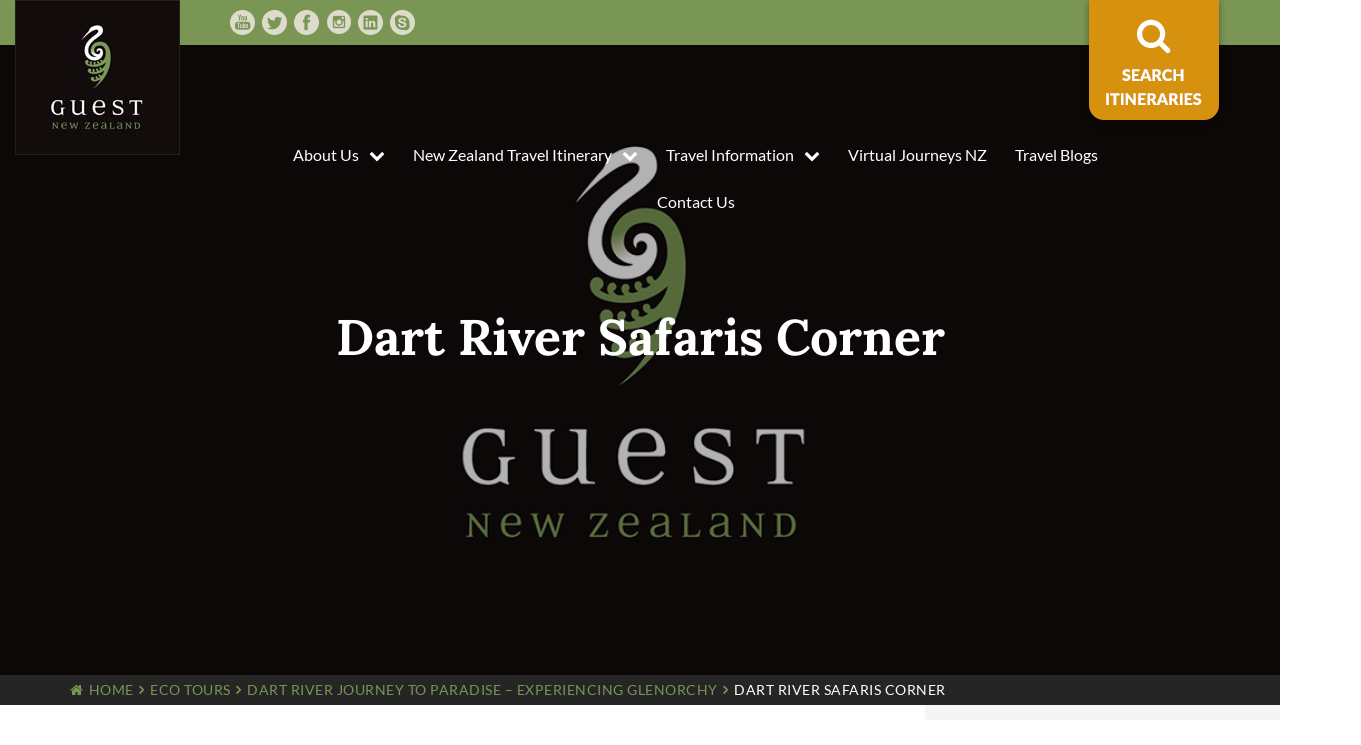

--- FILE ---
content_type: text/html; charset=UTF-8
request_url: https://guestnewzealand.com/dart-river-journey-to-paradise/dart-river-safaris-corner/
body_size: 15966
content:
<!DOCTYPE html>
<!--[if IE 7]>
<html class="ie ie7" lang="en-US">
<![endif]-->
<!--[if IE 8]>
<html class="ie ie8" lang="en-US">
<![endif]-->
<!--[if !(IE 7) | !(IE 8)  ]><!-->
<html lang="en-US">
<!--<![endif]-->

<head>
	<!-- Google tag (gtag.js) -->
<script async src="https://www.googletagmanager.com/gtag/js?id=G-51JRPT08HT"></script>
<script>
  window.dataLayer = window.dataLayer || [];
  function gtag(){dataLayer.push(arguments);}
  gtag('js', new Date());

  gtag('config', 'G-51JRPT08HT');
</script>
	
  <title>Dart River Safaris Corner - Guest New Zealand</title>

  <link rel="pingback" href="https://guestnewzealand.com/xmlrpc.php" />
  <meta charset="utf-8">
  <meta http-equiv="X-UA-Compatible" content="IE=edge">
  <meta name="viewport" content="width=device-width, initial-scale=1">
  <link rel="shortcut icon" href="https://guestnewzealand.com/wp-content/themes/guest-new-zealand/images/favicon.ico">

  <meta name='robots' content='index, follow, max-image-preview:large, max-snippet:-1, max-video-preview:-1' />

	<!-- This site is optimized with the Yoast SEO plugin v26.6 - https://yoast.com/wordpress/plugins/seo/ -->
	<link rel="canonical" href="https://guestnewzealand.com/dart-river-journey-to-paradise/dart-river-safaris-corner/" />
	<meta property="og:locale" content="en_US" />
	<meta property="og:type" content="article" />
	<meta property="og:title" content="Dart River Safaris Corner - Guest New Zealand" />
	<meta property="og:description" content="lotr filming locations on the dart river" />
	<meta property="og:url" content="https://guestnewzealand.com/dart-river-journey-to-paradise/dart-river-safaris-corner/" />
	<meta property="og:site_name" content="Guest New Zealand" />
	<meta property="article:publisher" content="https://facebook.com/GUESTNZ" />
	<meta property="article:modified_time" content="2018-01-12T07:11:52+00:00" />
	<meta property="og:image" content="https://guestnewzealand.com/dart-river-journey-to-paradise/dart-river-safaris-corner" />
	<meta property="og:image:width" content="300" />
	<meta property="og:image:height" content="300" />
	<meta property="og:image:type" content="image/jpeg" />
	<meta name="twitter:card" content="summary_large_image" />
	<meta name="twitter:site" content="@guestnz" />
	<!-- / Yoast SEO plugin. -->


<link rel='dns-prefetch' href='//platform-api.sharethis.com' />
<link rel="alternate" type="application/rss+xml" title="Guest New Zealand &raquo; Dart River Safaris Corner Comments Feed" href="https://guestnewzealand.com/dart-river-journey-to-paradise/dart-river-safaris-corner/feed/" />
<link rel="alternate" title="oEmbed (JSON)" type="application/json+oembed" href="https://guestnewzealand.com/wp-json/oembed/1.0/embed?url=https%3A%2F%2Fguestnewzealand.com%2Fdart-river-journey-to-paradise%2Fdart-river-safaris-corner%2F" />
<link rel="alternate" title="oEmbed (XML)" type="text/xml+oembed" href="https://guestnewzealand.com/wp-json/oembed/1.0/embed?url=https%3A%2F%2Fguestnewzealand.com%2Fdart-river-journey-to-paradise%2Fdart-river-safaris-corner%2F&#038;format=xml" />
<style id='wp-img-auto-sizes-contain-inline-css' type='text/css'>
img:is([sizes=auto i],[sizes^="auto," i]){contain-intrinsic-size:3000px 1500px}
/*# sourceURL=wp-img-auto-sizes-contain-inline-css */
</style>
<style id='wp-emoji-styles-inline-css' type='text/css'>

	img.wp-smiley, img.emoji {
		display: inline !important;
		border: none !important;
		box-shadow: none !important;
		height: 1em !important;
		width: 1em !important;
		margin: 0 0.07em !important;
		vertical-align: -0.1em !important;
		background: none !important;
		padding: 0 !important;
	}
/*# sourceURL=wp-emoji-styles-inline-css */
</style>
<style id='wp-block-library-inline-css' type='text/css'>
:root{--wp-block-synced-color:#7a00df;--wp-block-synced-color--rgb:122,0,223;--wp-bound-block-color:var(--wp-block-synced-color);--wp-editor-canvas-background:#ddd;--wp-admin-theme-color:#007cba;--wp-admin-theme-color--rgb:0,124,186;--wp-admin-theme-color-darker-10:#006ba1;--wp-admin-theme-color-darker-10--rgb:0,107,160.5;--wp-admin-theme-color-darker-20:#005a87;--wp-admin-theme-color-darker-20--rgb:0,90,135;--wp-admin-border-width-focus:2px}@media (min-resolution:192dpi){:root{--wp-admin-border-width-focus:1.5px}}.wp-element-button{cursor:pointer}:root .has-very-light-gray-background-color{background-color:#eee}:root .has-very-dark-gray-background-color{background-color:#313131}:root .has-very-light-gray-color{color:#eee}:root .has-very-dark-gray-color{color:#313131}:root .has-vivid-green-cyan-to-vivid-cyan-blue-gradient-background{background:linear-gradient(135deg,#00d084,#0693e3)}:root .has-purple-crush-gradient-background{background:linear-gradient(135deg,#34e2e4,#4721fb 50%,#ab1dfe)}:root .has-hazy-dawn-gradient-background{background:linear-gradient(135deg,#faaca8,#dad0ec)}:root .has-subdued-olive-gradient-background{background:linear-gradient(135deg,#fafae1,#67a671)}:root .has-atomic-cream-gradient-background{background:linear-gradient(135deg,#fdd79a,#004a59)}:root .has-nightshade-gradient-background{background:linear-gradient(135deg,#330968,#31cdcf)}:root .has-midnight-gradient-background{background:linear-gradient(135deg,#020381,#2874fc)}:root{--wp--preset--font-size--normal:16px;--wp--preset--font-size--huge:42px}.has-regular-font-size{font-size:1em}.has-larger-font-size{font-size:2.625em}.has-normal-font-size{font-size:var(--wp--preset--font-size--normal)}.has-huge-font-size{font-size:var(--wp--preset--font-size--huge)}.has-text-align-center{text-align:center}.has-text-align-left{text-align:left}.has-text-align-right{text-align:right}.has-fit-text{white-space:nowrap!important}#end-resizable-editor-section{display:none}.aligncenter{clear:both}.items-justified-left{justify-content:flex-start}.items-justified-center{justify-content:center}.items-justified-right{justify-content:flex-end}.items-justified-space-between{justify-content:space-between}.screen-reader-text{border:0;clip-path:inset(50%);height:1px;margin:-1px;overflow:hidden;padding:0;position:absolute;width:1px;word-wrap:normal!important}.screen-reader-text:focus{background-color:#ddd;clip-path:none;color:#444;display:block;font-size:1em;height:auto;left:5px;line-height:normal;padding:15px 23px 14px;text-decoration:none;top:5px;width:auto;z-index:100000}html :where(.has-border-color){border-style:solid}html :where([style*=border-top-color]){border-top-style:solid}html :where([style*=border-right-color]){border-right-style:solid}html :where([style*=border-bottom-color]){border-bottom-style:solid}html :where([style*=border-left-color]){border-left-style:solid}html :where([style*=border-width]){border-style:solid}html :where([style*=border-top-width]){border-top-style:solid}html :where([style*=border-right-width]){border-right-style:solid}html :where([style*=border-bottom-width]){border-bottom-style:solid}html :where([style*=border-left-width]){border-left-style:solid}html :where(img[class*=wp-image-]){height:auto;max-width:100%}:where(figure){margin:0 0 1em}html :where(.is-position-sticky){--wp-admin--admin-bar--position-offset:var(--wp-admin--admin-bar--height,0px)}@media screen and (max-width:600px){html :where(.is-position-sticky){--wp-admin--admin-bar--position-offset:0px}}

/*# sourceURL=wp-block-library-inline-css */
</style><style id='global-styles-inline-css' type='text/css'>
:root{--wp--preset--aspect-ratio--square: 1;--wp--preset--aspect-ratio--4-3: 4/3;--wp--preset--aspect-ratio--3-4: 3/4;--wp--preset--aspect-ratio--3-2: 3/2;--wp--preset--aspect-ratio--2-3: 2/3;--wp--preset--aspect-ratio--16-9: 16/9;--wp--preset--aspect-ratio--9-16: 9/16;--wp--preset--color--black: #000000;--wp--preset--color--cyan-bluish-gray: #abb8c3;--wp--preset--color--white: #ffffff;--wp--preset--color--pale-pink: #f78da7;--wp--preset--color--vivid-red: #cf2e2e;--wp--preset--color--luminous-vivid-orange: #ff6900;--wp--preset--color--luminous-vivid-amber: #fcb900;--wp--preset--color--light-green-cyan: #7bdcb5;--wp--preset--color--vivid-green-cyan: #00d084;--wp--preset--color--pale-cyan-blue: #8ed1fc;--wp--preset--color--vivid-cyan-blue: #0693e3;--wp--preset--color--vivid-purple: #9b51e0;--wp--preset--gradient--vivid-cyan-blue-to-vivid-purple: linear-gradient(135deg,rgb(6,147,227) 0%,rgb(155,81,224) 100%);--wp--preset--gradient--light-green-cyan-to-vivid-green-cyan: linear-gradient(135deg,rgb(122,220,180) 0%,rgb(0,208,130) 100%);--wp--preset--gradient--luminous-vivid-amber-to-luminous-vivid-orange: linear-gradient(135deg,rgb(252,185,0) 0%,rgb(255,105,0) 100%);--wp--preset--gradient--luminous-vivid-orange-to-vivid-red: linear-gradient(135deg,rgb(255,105,0) 0%,rgb(207,46,46) 100%);--wp--preset--gradient--very-light-gray-to-cyan-bluish-gray: linear-gradient(135deg,rgb(238,238,238) 0%,rgb(169,184,195) 100%);--wp--preset--gradient--cool-to-warm-spectrum: linear-gradient(135deg,rgb(74,234,220) 0%,rgb(151,120,209) 20%,rgb(207,42,186) 40%,rgb(238,44,130) 60%,rgb(251,105,98) 80%,rgb(254,248,76) 100%);--wp--preset--gradient--blush-light-purple: linear-gradient(135deg,rgb(255,206,236) 0%,rgb(152,150,240) 100%);--wp--preset--gradient--blush-bordeaux: linear-gradient(135deg,rgb(254,205,165) 0%,rgb(254,45,45) 50%,rgb(107,0,62) 100%);--wp--preset--gradient--luminous-dusk: linear-gradient(135deg,rgb(255,203,112) 0%,rgb(199,81,192) 50%,rgb(65,88,208) 100%);--wp--preset--gradient--pale-ocean: linear-gradient(135deg,rgb(255,245,203) 0%,rgb(182,227,212) 50%,rgb(51,167,181) 100%);--wp--preset--gradient--electric-grass: linear-gradient(135deg,rgb(202,248,128) 0%,rgb(113,206,126) 100%);--wp--preset--gradient--midnight: linear-gradient(135deg,rgb(2,3,129) 0%,rgb(40,116,252) 100%);--wp--preset--font-size--small: 13px;--wp--preset--font-size--medium: 20px;--wp--preset--font-size--large: 36px;--wp--preset--font-size--x-large: 42px;--wp--preset--spacing--20: 0.44rem;--wp--preset--spacing--30: 0.67rem;--wp--preset--spacing--40: 1rem;--wp--preset--spacing--50: 1.5rem;--wp--preset--spacing--60: 2.25rem;--wp--preset--spacing--70: 3.38rem;--wp--preset--spacing--80: 5.06rem;--wp--preset--shadow--natural: 6px 6px 9px rgba(0, 0, 0, 0.2);--wp--preset--shadow--deep: 12px 12px 50px rgba(0, 0, 0, 0.4);--wp--preset--shadow--sharp: 6px 6px 0px rgba(0, 0, 0, 0.2);--wp--preset--shadow--outlined: 6px 6px 0px -3px rgb(255, 255, 255), 6px 6px rgb(0, 0, 0);--wp--preset--shadow--crisp: 6px 6px 0px rgb(0, 0, 0);}:where(.is-layout-flex){gap: 0.5em;}:where(.is-layout-grid){gap: 0.5em;}body .is-layout-flex{display: flex;}.is-layout-flex{flex-wrap: wrap;align-items: center;}.is-layout-flex > :is(*, div){margin: 0;}body .is-layout-grid{display: grid;}.is-layout-grid > :is(*, div){margin: 0;}:where(.wp-block-columns.is-layout-flex){gap: 2em;}:where(.wp-block-columns.is-layout-grid){gap: 2em;}:where(.wp-block-post-template.is-layout-flex){gap: 1.25em;}:where(.wp-block-post-template.is-layout-grid){gap: 1.25em;}.has-black-color{color: var(--wp--preset--color--black) !important;}.has-cyan-bluish-gray-color{color: var(--wp--preset--color--cyan-bluish-gray) !important;}.has-white-color{color: var(--wp--preset--color--white) !important;}.has-pale-pink-color{color: var(--wp--preset--color--pale-pink) !important;}.has-vivid-red-color{color: var(--wp--preset--color--vivid-red) !important;}.has-luminous-vivid-orange-color{color: var(--wp--preset--color--luminous-vivid-orange) !important;}.has-luminous-vivid-amber-color{color: var(--wp--preset--color--luminous-vivid-amber) !important;}.has-light-green-cyan-color{color: var(--wp--preset--color--light-green-cyan) !important;}.has-vivid-green-cyan-color{color: var(--wp--preset--color--vivid-green-cyan) !important;}.has-pale-cyan-blue-color{color: var(--wp--preset--color--pale-cyan-blue) !important;}.has-vivid-cyan-blue-color{color: var(--wp--preset--color--vivid-cyan-blue) !important;}.has-vivid-purple-color{color: var(--wp--preset--color--vivid-purple) !important;}.has-black-background-color{background-color: var(--wp--preset--color--black) !important;}.has-cyan-bluish-gray-background-color{background-color: var(--wp--preset--color--cyan-bluish-gray) !important;}.has-white-background-color{background-color: var(--wp--preset--color--white) !important;}.has-pale-pink-background-color{background-color: var(--wp--preset--color--pale-pink) !important;}.has-vivid-red-background-color{background-color: var(--wp--preset--color--vivid-red) !important;}.has-luminous-vivid-orange-background-color{background-color: var(--wp--preset--color--luminous-vivid-orange) !important;}.has-luminous-vivid-amber-background-color{background-color: var(--wp--preset--color--luminous-vivid-amber) !important;}.has-light-green-cyan-background-color{background-color: var(--wp--preset--color--light-green-cyan) !important;}.has-vivid-green-cyan-background-color{background-color: var(--wp--preset--color--vivid-green-cyan) !important;}.has-pale-cyan-blue-background-color{background-color: var(--wp--preset--color--pale-cyan-blue) !important;}.has-vivid-cyan-blue-background-color{background-color: var(--wp--preset--color--vivid-cyan-blue) !important;}.has-vivid-purple-background-color{background-color: var(--wp--preset--color--vivid-purple) !important;}.has-black-border-color{border-color: var(--wp--preset--color--black) !important;}.has-cyan-bluish-gray-border-color{border-color: var(--wp--preset--color--cyan-bluish-gray) !important;}.has-white-border-color{border-color: var(--wp--preset--color--white) !important;}.has-pale-pink-border-color{border-color: var(--wp--preset--color--pale-pink) !important;}.has-vivid-red-border-color{border-color: var(--wp--preset--color--vivid-red) !important;}.has-luminous-vivid-orange-border-color{border-color: var(--wp--preset--color--luminous-vivid-orange) !important;}.has-luminous-vivid-amber-border-color{border-color: var(--wp--preset--color--luminous-vivid-amber) !important;}.has-light-green-cyan-border-color{border-color: var(--wp--preset--color--light-green-cyan) !important;}.has-vivid-green-cyan-border-color{border-color: var(--wp--preset--color--vivid-green-cyan) !important;}.has-pale-cyan-blue-border-color{border-color: var(--wp--preset--color--pale-cyan-blue) !important;}.has-vivid-cyan-blue-border-color{border-color: var(--wp--preset--color--vivid-cyan-blue) !important;}.has-vivid-purple-border-color{border-color: var(--wp--preset--color--vivid-purple) !important;}.has-vivid-cyan-blue-to-vivid-purple-gradient-background{background: var(--wp--preset--gradient--vivid-cyan-blue-to-vivid-purple) !important;}.has-light-green-cyan-to-vivid-green-cyan-gradient-background{background: var(--wp--preset--gradient--light-green-cyan-to-vivid-green-cyan) !important;}.has-luminous-vivid-amber-to-luminous-vivid-orange-gradient-background{background: var(--wp--preset--gradient--luminous-vivid-amber-to-luminous-vivid-orange) !important;}.has-luminous-vivid-orange-to-vivid-red-gradient-background{background: var(--wp--preset--gradient--luminous-vivid-orange-to-vivid-red) !important;}.has-very-light-gray-to-cyan-bluish-gray-gradient-background{background: var(--wp--preset--gradient--very-light-gray-to-cyan-bluish-gray) !important;}.has-cool-to-warm-spectrum-gradient-background{background: var(--wp--preset--gradient--cool-to-warm-spectrum) !important;}.has-blush-light-purple-gradient-background{background: var(--wp--preset--gradient--blush-light-purple) !important;}.has-blush-bordeaux-gradient-background{background: var(--wp--preset--gradient--blush-bordeaux) !important;}.has-luminous-dusk-gradient-background{background: var(--wp--preset--gradient--luminous-dusk) !important;}.has-pale-ocean-gradient-background{background: var(--wp--preset--gradient--pale-ocean) !important;}.has-electric-grass-gradient-background{background: var(--wp--preset--gradient--electric-grass) !important;}.has-midnight-gradient-background{background: var(--wp--preset--gradient--midnight) !important;}.has-small-font-size{font-size: var(--wp--preset--font-size--small) !important;}.has-medium-font-size{font-size: var(--wp--preset--font-size--medium) !important;}.has-large-font-size{font-size: var(--wp--preset--font-size--large) !important;}.has-x-large-font-size{font-size: var(--wp--preset--font-size--x-large) !important;}
/*# sourceURL=global-styles-inline-css */
</style>

<style id='classic-theme-styles-inline-css' type='text/css'>
/*! This file is auto-generated */
.wp-block-button__link{color:#fff;background-color:#32373c;border-radius:9999px;box-shadow:none;text-decoration:none;padding:calc(.667em + 2px) calc(1.333em + 2px);font-size:1.125em}.wp-block-file__button{background:#32373c;color:#fff;text-decoration:none}
/*# sourceURL=/wp-includes/css/classic-themes.min.css */
</style>
<link rel="stylesheet" href="https://guestnewzealand.com/wp-content/cache/minify/b353c.css" media="all" />





<script type="text/javascript" src="https://guestnewzealand.com/wp-content/themes/guest-new-zealand/js/jQuery.min.js" id="jquery-js"></script>
<script type="text/javascript" src="https://guestnewzealand.com/wp-content/plugins/meta-currency/currency.js?1" id="currency-js"></script>
<script type="text/javascript" src="https://guestnewzealand.com/wp-content/plugins/business-reviews-bundle/assets/js/wpac-time.js?ver=1.6" id="brb-wpac-time-js-js"></script>
<script type="text/javascript" src="https://guestnewzealand.com/wp-content/plugins/business-reviews-bundle/assets/js/blazy.min.js?ver=1.6" id="blazy-js-js"></script>
<script type="text/javascript" src="https://guestnewzealand.com/wp-content/plugins/business-reviews-bundle/assets/js/swiper.min.js?ver=1.6" id="swiper-js-js"></script>
<script type="text/javascript" src="https://guestnewzealand.com/wp-content/plugins/business-reviews-bundle/assets/js/rplg.js?ver=1.6" id="rplg-js-js"></script>
<script type="text/javascript" src="https://guestnewzealand.com/wp-content/themes/guest-new-zealand/js/bootstrap.min.js" id="bootstrap-js"></script>
<script type="text/javascript" src="https://platform-api.sharethis.com/js/sharethis.js?ver=6.9#property=5e387b562b13c000122856c8&amp;product=inline-share-buttons&amp;cms=website" id="sharethis-js"></script>
<script type="text/javascript" src="https://guestnewzealand.com/wp-content/themes/guest-new-zealand/js/meta.js?1" id="meta-js"></script>
<link rel="https://api.w.org/" href="https://guestnewzealand.com/wp-json/" /><link rel="alternate" title="JSON" type="application/json" href="https://guestnewzealand.com/wp-json/wp/v2/media/10616" /><link rel="EditURI" type="application/rsd+xml" title="RSD" href="https://guestnewzealand.com/xmlrpc.php?rsd" />
<meta name="generator" content="WordPress 6.9" />
<link rel='shortlink' href='https://guestnewzealand.com/?p=10616' />


<!-- This site is optimized with the Schema plugin v1.7.9.6 - https://schema.press -->
<script type="application/ld+json">[{"@context":"http:\/\/schema.org\/","@type":"WPHeader","url":"https:\/\/guestnewzealand.com","headline":"Dart River Safaris Corner","description":"Guest New Zealand"},{"@context":"http:\/\/schema.org\/","@type":"WPFooter","url":"https:\/\/guestnewzealand.com","headline":"Dart River Safaris Corner","description":"Guest New Zealand","copyrightYear":"2018"}]</script>


	<!-- ShiftNav CSS 
	================================================================ -->
	<style type="text/css" id="shiftnav-dynamic-css">
		

/* Status: Loaded from Transient */

	</style>
	<!-- end ShiftNav CSS -->

	<script type="text/javascript">
(function(url){
	if(/(?:Chrome\/26\.0\.1410\.63 Safari\/537\.31|WordfenceTestMonBot)/.test(navigator.userAgent)){ return; }
	var addEvent = function(evt, handler) {
		if (window.addEventListener) {
			document.addEventListener(evt, handler, false);
		} else if (window.attachEvent) {
			document.attachEvent('on' + evt, handler);
		}
	};
	var removeEvent = function(evt, handler) {
		if (window.removeEventListener) {
			document.removeEventListener(evt, handler, false);
		} else if (window.detachEvent) {
			document.detachEvent('on' + evt, handler);
		}
	};
	var evts = 'contextmenu dblclick drag dragend dragenter dragleave dragover dragstart drop keydown keypress keyup mousedown mousemove mouseout mouseover mouseup mousewheel scroll'.split(' ');
	var logHuman = function() {
		if (window.wfLogHumanRan) { return; }
		window.wfLogHumanRan = true;
		var wfscr = document.createElement('script');
		wfscr.type = 'text/javascript';
		wfscr.async = true;
		wfscr.src = url + '&r=' + Math.random();
		(document.getElementsByTagName('head')[0]||document.getElementsByTagName('body')[0]).appendChild(wfscr);
		for (var i = 0; i < evts.length; i++) {
			removeEvent(evts[i], logHuman);
		}
	};
	for (var i = 0; i < evts.length; i++) {
		addEvent(evts[i], logHuman);
	}
})('//guestnewzealand.com/?wordfence_lh=1&hid=BB68174A1882991DE0F5BAC0DC6DAE49');
</script>
</head>

<body data-rsssl=1 class="attachment wp-singular attachment-template-default single single-attachment postid-10616 attachmentid-10616 attachment-jpeg wp-theme-guest-new-zealand">


  <div class="modal fade" id="searchModal" tabindex="-1" role="dialog" aria-labelledby="searchModalLabel">
    <div class="modal-dialog" role="document">
      <div class="modal-content">
        <div class="modal-body">
          <div class="search-box">
          	<form role="search" method="get" class="search-form" action="https://guestnewzealand.com/find-an-itinerary/">
          		<label>
          			<span class="screen-reader-text">Find an Itinerary</span> <button type="button" class="close" data-dismiss="modal" aria-label="Close"><span aria-hidden="true">&times;</span></button>
                </label>
                <div class="input-group">
                  <input type="search" class="search-field" placeholder="Topic or place" value="" name="swpquery" title="Search for:">
                  <span class="input-group-btn">
                    <input type="submit" class="search-submit btn btn-green" value="Search">
                  </span>
                </div>
          	</form>
          </div>
        </div>
      </div>
    </div>
  </div>

  <div id="wrap">

    <header>
      <section id="header-top">
        <div id="header-top-container" class="container-fluid">
          <div class="row">
            <div class="header-top-logo col-md-2 col-sm-4 col-xs-4">
              <a href="https://guestnewzealand.com" class="header-logo"><img src="https://guestnewzealand.com/wp-content/themes/guest-new-zealand/images/logo.jpg" alt="Guest New Zealand"/></a>
            </div>
            <!-- <div class="header-top-contact col-md-4 col-sm-8 col-xs-8">
              <p><span id="call-us">Call Us: </span><i class="fa fa-mobile" aria-hidden="true"></i> NZ <a href="tel:64 21 62 94 98">+ 64 21 62 94 98</a></p>
            </div> -->
            <div class="header-top-social col-xs-8">
              <div id="header-social-links">
                                  <span><a href="https://www.youtube.com/channel/UCs48O1QK5lf7P6Hyv5gVR8A" target="_BLANK" rel="noopener"><img src="https://guestnewzealand.com/wp-content/themes/guest-new-zealand/images/youtube-ico-header.png" alt="YouTube"/></a></span>
                                                <span><a href="https://twitter.com/guestnz" target="_BLANK" rel="noopener"><img src="https://guestnewzealand.com/wp-content/themes/guest-new-zealand/images/twitter-ico-header.png" alt="Twitter"/></a></span>
                                                <span><a href="https://www.facebook.com/GuestNZ" target="_BLANK" rel="noopener"><img src="https://guestnewzealand.com/wp-content/themes/guest-new-zealand/images/facebook-ico-header.png" alt="Facebook"/></a></span>
                                                <span><a href="https://www.instagram.com/guestnz/" target="_BLANK" rel="noopener"><img src="https://guestnewzealand.com/wp-content/themes/guest-new-zealand/images/insta.png" alt="Instagram"/></a></span>
                                                <span><a href="https://www.linkedin.com/company/guest-new-zealand/" target="_BLANK" rel="noopener"><img src="https://guestnewzealand.com/wp-content/themes/guest-new-zealand/images/linkedin-ico-header.png" alt="LinkedIn"/></a></span>
                                                <span><a href="skype:michaelnees?add"><img src="https://guestnewzealand.com/wp-content/themes/guest-new-zealand/images/skype-ico-header.png" alt="Skype"/></a></span>
                              </div>
            </div>
            <div class="header-top-itinerary col-xs-2 hidden-md">
              <a href="https://guestnewzealand.com/new-zealand-travel-itineraries/" class="header-logo find-itinerary"><img src="https://guestnewzealand.com/wp-content/themes/guest-new-zealand/images/itinerary-button.png" loading="lazy" alt="Itinerary"/></a>
            </div>
          </div>
        </div>
      </section>

      <section id="header-bottom">
        <div id="header-bottom-container" class="container">
            <div class="header-bottom-menu col-md-10 col-sm-12">
              <nav class="main-menu hidden-sm hidden-xs"><ul id="menu-main-menu" class="menu"><li id="menu-item-10051" class="menu-item menu-item-type-post_type menu-item-object-page menu-item-has-children menu-item-10051"><a href="https://guestnewzealand.com/about-us/">About Us</a>
<ul class="sub-menu">
	<li id="menu-item-16423" class="menu-item menu-item-type-post_type menu-item-object-page menu-item-16423"><a href="https://guestnewzealand.com/about-us/holiday-planning-new-zealand/">How Holiday Planning Works</a></li>
	<li id="menu-item-10098" class="menu-item menu-item-type-post_type menu-item-object-page menu-item-10098"><a href="https://guestnewzealand.com/about-us/new-zealand-travel-expert/">Location Expert Profile</a></li>
	<li id="menu-item-11224" class="menu-item menu-item-type-post_type menu-item-object-page menu-item-11224"><a href="https://guestnewzealand.com/about-us/personal-new-zealand-driver-guide/">Personal New Zealand Driver</a></li>
</ul>
</li>
<li id="menu-item-21" class="menu-item menu-item-type-post_type menu-item-object-page menu-item-has-children menu-item-21"><a href="https://guestnewzealand.com/new-zealand-travel-itineraries/">New Zealand Travel Itinerary</a>
<ul class="sub-menu">
	<li id="menu-item-10200" class="menu-item menu-item-type-taxonomy menu-item-object-itinerarycategories menu-item-has-children menu-item-10200"><a href="https://guestnewzealand.com/itinerary-categories/natures-best-new-zealand/">New Zealand Nature + Lifestyle</a>
	<ul class="sub-menu">
		<li id="menu-item-10648" class="menu-item menu-item-type-post_type menu-item-object-itineraries menu-item-10648"><a href="https://guestnewzealand.com/itineraries/natures-best-new-zealand/12-days-new-zealand-north-south-itinerary/">12 Days North + South Island Itinerary</a></li>
		<li id="menu-item-10211" class="menu-item menu-item-type-post_type menu-item-object-itineraries menu-item-10211"><a href="https://guestnewzealand.com/itineraries/natures-best-new-zealand/15-day-new-zealand-pure-places-visit/">15 Day New Zealand Pure Places Visit</a></li>
		<li id="menu-item-10647" class="menu-item menu-item-type-post_type menu-item-object-itineraries menu-item-10647"><a href="https://guestnewzealand.com/itineraries/natures-best-new-zealand/16-day-new-zealand-hiking-trip/">16 Days New Zealand Nature&#8217;s Best</a></li>
		<li id="menu-item-10646" class="menu-item menu-item-type-post_type menu-item-object-itineraries menu-item-10646"><a href="https://guestnewzealand.com/itineraries/natures-best-new-zealand/18-day-new-zealand-itinerary/">18 Day New Zealand Itinerary</a></li>
	</ul>
</li>
	<li id="menu-item-10203" class="menu-item menu-item-type-taxonomy menu-item-object-itinerarycategories menu-item-has-children menu-item-10203"><a href="https://guestnewzealand.com/itinerary-categories/honeymoon-packages-new-zealand/">Honeymoon Packages</a>
	<ul class="sub-menu">
		<li id="menu-item-10644" class="menu-item menu-item-type-post_type menu-item-object-itineraries menu-item-10644"><a href="https://guestnewzealand.com/itineraries/honeymoon-packages-new-zealand/10-days-south-island-honeymoon/">10 Days South Island Honeymoon</a></li>
		<li id="menu-item-10680" class="menu-item menu-item-type-post_type menu-item-object-itineraries menu-item-10680"><a href="https://guestnewzealand.com/itineraries/honeymoon-packages-new-zealand/12-day-new-zealand-honeymoon-itinerary/">12 Day New Zealand Honeymoon Itinerary</a></li>
		<li id="menu-item-10207" class="menu-item menu-item-type-post_type menu-item-object-itineraries menu-item-10207"><a href="https://guestnewzealand.com/itineraries/honeymoon-packages-new-zealand/14-days-honeymoon-package-nz/">14 Days Honeymoon Package NZ</a></li>
		<li id="menu-item-10645" class="menu-item menu-item-type-post_type menu-item-object-itineraries menu-item-10645"><a href="https://guestnewzealand.com/itineraries/honeymoon-packages-new-zealand/16-days-active-nz-honeymoon/">16 Days Active NZ Honeymoon</a></li>
	</ul>
</li>
	<li id="menu-item-10197" class="menu-item menu-item-type-taxonomy menu-item-object-itinerarycategories menu-item-has-children menu-item-10197"><a href="https://guestnewzealand.com/itinerary-categories/family-friendly-holidays/">Family Friendly Holidays</a>
	<ul class="sub-menu">
		<li id="menu-item-10639" class="menu-item menu-item-type-post_type menu-item-object-itineraries menu-item-10639"><a href="https://guestnewzealand.com/itineraries/family-friendly-holidays/10-days-new-zealand-family-vacation/">10 days New Zealand Family Vacation</a></li>
		<li id="menu-item-10640" class="menu-item menu-item-type-post_type menu-item-object-itineraries menu-item-10640"><a href="https://guestnewzealand.com/itineraries/family-friendly-holidays/12-day-new-zealand-with-kids-vacation/">New Zealand with Kids Vacation 12 Days</a></li>
		<li id="menu-item-10650" class="menu-item menu-item-type-post_type menu-item-object-itineraries menu-item-10650"><a href="https://guestnewzealand.com/itineraries/family-friendly-holidays/12-days-south-island-family-holiday/">12 days South Island Family Holiday</a></li>
		<li id="menu-item-10641" class="menu-item menu-item-type-post_type menu-item-object-itineraries menu-item-10641"><a href="https://guestnewzealand.com/itineraries/family-friendly-holidays/14-days-new-zealand-family-itinerary/">New Zealand Family Itinerary in 14 Days</a></li>
	</ul>
</li>
	<li id="menu-item-10657" class="menu-item menu-item-type-taxonomy menu-item-object-itinerarycategories menu-item-has-children menu-item-10657"><a href="https://guestnewzealand.com/itinerary-categories/unique-new-zealand/">Unique New Zealand</a>
	<ul class="sub-menu">
		<li id="menu-item-13487" class="menu-item menu-item-type-post_type menu-item-object-itineraries menu-item-13487"><a href="https://guestnewzealand.com/itineraries/unique-new-zealand/12-days-south-island-hidden-treasures/">12 Days South Island Hidden Treasures</a></li>
		<li id="menu-item-12332" class="menu-item menu-item-type-post_type menu-item-object-itineraries menu-item-12332"><a href="https://guestnewzealand.com/itineraries/unique-new-zealand/12-days-north-island-new-zealand/">12 Days North Islands Hidden Treasures</a></li>
		<li id="menu-item-10215" class="menu-item menu-item-type-post_type menu-item-object-itineraries menu-item-10215"><a href="https://guestnewzealand.com/itineraries/unique-new-zealand/new-zealand-lotr-locations/">New Zealand LOTR Locations</a></li>
		<li id="menu-item-12333" class="menu-item menu-item-type-post_type menu-item-object-itineraries menu-item-12333"><a href="https://guestnewzealand.com/itineraries/unique-new-zealand/14-days-golfing-new-zealand/">14 Days Golfing New Zealand</a></li>
	</ul>
</li>
	<li id="menu-item-10658" class="menu-item menu-item-type-taxonomy menu-item-object-itinerarycategories menu-item-has-children menu-item-10658"><a href="https://guestnewzealand.com/itinerary-categories/travel-australia-and-new-zealand/">New Zealand, Fiji, Australia</a>
	<ul class="sub-menu">
		<li id="menu-item-15055" class="menu-item menu-item-type-post_type menu-item-object-itineraries menu-item-15055"><a href="https://guestnewzealand.com/itineraries/australia/newzealand-fiji-honeymoon-vacation/">New Zealand and Fiji Vacation Packages</a></li>
		<li id="menu-item-11577" class="menu-item menu-item-type-post_type menu-item-object-itineraries menu-item-11577"><a href="https://guestnewzealand.com/itineraries/fiji/21-day-trip-australia-and-new-zealand/">21 Day Trip Australia and New Zealand</a></li>
		<li id="menu-item-13236" class="menu-item menu-item-type-post_type menu-item-object-itineraries menu-item-13236"><a href="https://guestnewzealand.com/itineraries/fiji/australia-new-zealand-16-days/">Australia and New Zealand in 16 Days</a></li>
		<li id="menu-item-13240" class="menu-item menu-item-type-post_type menu-item-object-itineraries menu-item-13240"><a href="https://guestnewzealand.com/itineraries/fiji/australia-new-zealand-2-weeks/">Australia and New Zealand in 2 Weeks</a></li>
	</ul>
</li>
	<li id="menu-item-10659" class="menu-item menu-item-type-taxonomy menu-item-object-itinerarycategories menu-item-has-children menu-item-10659"><a href="https://guestnewzealand.com/itinerary-categories/south-island-travel-itineraries/">South Island Travel Itineraries</a>
	<ul class="sub-menu">
		<li id="menu-item-12146" class="menu-item menu-item-type-post_type menu-item-object-itineraries menu-item-12146"><a href="https://guestnewzealand.com/itineraries/south-island-travel-itineraries/new-zealand-south-island-itinerary-10-days/">New Zealand South Island Itinerary 10 Days</a></li>
		<li id="menu-item-12127" class="menu-item menu-item-type-post_type menu-item-object-itineraries menu-item-12127"><a href="https://guestnewzealand.com/itineraries/south-island-travel-itineraries/12-days-new-zealand-south-island-itinerary/">12 Days New Zealand South Island Itinerary</a></li>
		<li id="menu-item-13066" class="menu-item menu-item-type-post_type menu-item-object-itineraries menu-item-13066"><a href="https://guestnewzealand.com/itineraries/south-island-travel-itineraries/18-days-south-island-travel-itinerary/">18 Days South Island Travel Itinerary</a></li>
	</ul>
</li>
</ul>
</li>
<li id="menu-item-23" class="menu-item menu-item-type-post_type menu-item-object-page menu-item-has-children menu-item-23"><a href="https://guestnewzealand.com/travel-information/">Travel Information</a>
<ul class="sub-menu">
	<li id="menu-item-10950" class="menu-item menu-item-type-post_type menu-item-object-page menu-item-10950"><a href="https://guestnewzealand.com/travel-information/detailed-new-zealand-maps/">Detailed New Zealand Maps</a></li>
	<li id="menu-item-10949" class="menu-item menu-item-type-post_type menu-item-object-page menu-item-10949"><a href="https://guestnewzealand.com/travel-information/new-zealand-travel-distances/">New Zealand Travel Distances</a></li>
	<li id="menu-item-10095" class="menu-item menu-item-type-post_type menu-item-object-page menu-item-10095"><a href="https://guestnewzealand.com/travel-information/boutique-travel-providers/">Our Boutique Travel Providers</a></li>
	<li id="menu-item-10094" class="menu-item menu-item-type-post_type menu-item-object-page menu-item-10094"><a href="https://guestnewzealand.com/travel-information/new-zealand-holiday-planning/">Why Guest NZ</a></li>
	<li id="menu-item-10093" class="menu-item menu-item-type-post_type menu-item-object-page menu-item-10093"><a href="https://guestnewzealand.com/travel-information/helpful-travel-tips/">Helpful Travel Tips</a></li>
	<li id="menu-item-10092" class="menu-item menu-item-type-post_type menu-item-object-page menu-item-10092"><a href="https://guestnewzealand.com/travel-information/visiting-places-new-zealand/">Visiting Places New Zealand</a></li>
</ul>
</li>
<li id="menu-item-15695" class="menu-item menu-item-type-post_type menu-item-object-page menu-item-15695"><a href="https://guestnewzealand.com/virtual-tourism/">Virtual Journeys NZ</a></li>
<li id="menu-item-115" class="menu-item menu-item-type-post_type menu-item-object-page current_page_parent menu-item-115"><a href="https://guestnewzealand.com/new-zealand-travel-blog/">Travel Blogs</a></li>
<li id="menu-item-10096" class="menu-item menu-item-type-post_type menu-item-object-page menu-item-10096"><a href="https://guestnewzealand.com/contact-guest-new-zealand/">Contact Us</a></li>
</ul></nav>              <div id="menu-mobile-holder"><a class="shiftnav-toggle visible-sm visible-xs" data-shiftnav-target="shiftnav-main"><i class="fa fa-bars" aria-hidden="true"></i></a></div>
            </div>
        </div>
      </section>

    </header>

		<section id="blog-single-banner" style="background-image: url('https://guestnewzealand.com/wp-content/themes/guest-new-zealand/images/default-banner.png" alt="Blog Default Banner')">
					<div class="container banner-heading text-center"><h1>Dart River Safaris Corner<h1></div>
		<div id="banner-overlay"></div>
	</section>

	<section class="bread-crumbs">
			<div class="container">
					
							<p id="breadcrumbs"><span><span><a href="https://guestnewzealand.com/">Home</a></span> <i class="fa fa-angle-right"></i> <span><a href="https://guestnewzealand.com/category/eco-tours/">Eco Tours</a></span> <i class="fa fa-angle-right"></i> <span><a href="https://guestnewzealand.com/dart-river-journey-to-paradise/">Dart River Journey to Paradise &#8211; Experiencing Glenorchy</a></span> <i class="fa fa-angle-right"></i> <span class="breadcrumb_last" aria-current="page">Dart River Safaris Corner</span></span></p>
										</div>
	</section>

	<div class="blog-wrap">
		<div id="content" class="container equal-height-container">
			<div class="col-md-9 single-left-col equal-height">

			

					<article id="blog-post" itemscope="" itemtype="http://schema.org/BlogPosting">
			    	<div id="single-date"><time datetime="2011-05-17" itemprop="datePublished"><small>January 12th, 2018</small></time></div>
			    	<div class="single-content" itemprop="articleBody"><p class="attachment"><a href='https://guestnewzealand.com/wp-content/uploads/2012/04/Dart-River-Safaris-Corner.jpg'><img fetchpriority="high" decoding="async" width="300" height="300" src="[data-uri]" data-lazy-type="image" data-lazy-src="https://guestnewzealand.com/wp-content/uploads/2012/04/Dart-River-Safaris-Corner.jpg" class="lazy lazy-hidden attachment-medium size-medium" alt="dart river safari tour with lotr locations" data-lazy-srcset="https://guestnewzealand.com/wp-content/uploads/2012/04/Dart-River-Safaris-Corner.jpg 300w, https://guestnewzealand.com/wp-content/uploads/2012/04/Dart-River-Safaris-Corner-150x150.jpg 150w, https://guestnewzealand.com/wp-content/uploads/2012/04/Dart-River-Safaris-Corner-75x75.jpg 75w" data-lazy-sizes="(max-width: 300px) 100vw, 300px" /><noscript><img fetchpriority="high" decoding="async" width="300" height="300" src="https://guestnewzealand.com/wp-content/uploads/2012/04/Dart-River-Safaris-Corner.jpg" class="attachment-medium size-medium" alt="dart river safari tour with lotr locations" srcset="https://guestnewzealand.com/wp-content/uploads/2012/04/Dart-River-Safaris-Corner.jpg 300w, https://guestnewzealand.com/wp-content/uploads/2012/04/Dart-River-Safaris-Corner-150x150.jpg 150w, https://guestnewzealand.com/wp-content/uploads/2012/04/Dart-River-Safaris-Corner-75x75.jpg 75w" sizes="(max-width: 300px) 100vw, 300px" /></noscript></a></p>
<p>lotr filming locations on the dart river</p>
</div>
					</article><!-- blog-post -->




					<div class="small-cta" style="margin-bottom: 50px;">
						<a href="https://guestnewzealand.com/new-zealand-travel-itineraries/" class="btn btn-orange btn-block btn-gfq btn-gfq-10616">View Sample Itineraries</a>
				</div>


					<div class="navigation">
					<div class="alignleft"><a href="https://guestnewzealand.com/dart-river-journey-to-paradise/" rel="prev"><i class="fa fa-angle-left" aria-hidden="true"></i> Previous Article</a></div>
					<div class="alignright"></div>
					<div class="clear"></div>


					<div class="social-icons" style="margin-top: 20px;">

						<div class="sharethis-inline-share-buttons"></div>

					</div>
				</div>


			

			
<!-- You can start editing here. -->


			<!-- If comments are open, but there are no comments. -->

	
	<div id="respond" class="comment-respond">
		<h3 id="reply-title" class="comment-reply-title">Leave a Reply <small><a rel="nofollow" id="cancel-comment-reply-link" href="/dart-river-journey-to-paradise/dart-river-safaris-corner/#respond" style="display:none;">Cancel reply</a></small></h3><form action="https://guestnewzealand.com/wp-comments-post.php" method="post" id="commentform" class="comment-form"><p class="comment-notes"><span id="email-notes">Your email address will not be published.</span> <span class="required-field-message">Required fields are marked <span class="required">*</span></span></p><p class="comment-form-comment"><label for="comment">Comment <span class="required">*</span></label> <textarea id="comment" name="comment" cols="45" rows="8" maxlength="65525" required="required"></textarea></p><p class="comment-form-author"><label for="author">Name <span class="required">*</span></label> <input id="author" name="author" type="text" value="" size="30" maxlength="245" autocomplete="name" required="required" /></p>
<p class="comment-form-email"><label for="email">Email <span class="required">*</span></label> <input id="email" name="email" type="text" value="" size="30" maxlength="100" aria-describedby="email-notes" autocomplete="email" required="required" /></p>
<p class="comment-form-url"><label for="url">Website</label> <input id="url" name="url" type="text" value="" size="30" maxlength="200" autocomplete="url" /></p>
<p class="form-submit"><input name="submit" type="submit" id="submit" class="submit" value="Post Comment" /> <input type='hidden' name='comment_post_ID' value='10616' id='comment_post_ID' />
<input type='hidden' name='comment_parent' id='comment_parent' value='0' />
</p><p style="display: none;"><input type="hidden" id="akismet_comment_nonce" name="akismet_comment_nonce" value="78df77b4c4" /></p><p style="display: none !important;" class="akismet-fields-container" data-prefix="ak_"><label>&#916;<textarea name="ak_hp_textarea" cols="45" rows="8" maxlength="100"></textarea></label><input type="hidden" id="ak_js_1" name="ak_js" value="184"/><script>document.getElementById( "ak_js_1" ).setAttribute( "value", ( new Date() ).getTime() );</script></p></form>	</div><!-- #respond -->
	
			</div>
			<div id="blog-post-container-right" class="col-md-3 single-right-col equal-height">
				<h5>Search</h5>
				<form role="search" method="get" id="searchform" class="searchform" action="https://guestnewzealand.com/">
				<div>
					<label class="screen-reader-text" for="s">Search for:</label>
					<input type="text" value="" name="s" id="s" />
					<input type="submit" id="searchsubmit" value="Search" />
				</div>
			</form>
				<br>
				<div class="article-cats">
					<div class="article-cats-heading">
						<h5>Categories</h5>
					</div>
					<div class="article-cat-list">
						<ul>
							<li id="cat"><a href="https://guestnewzealand.com/category/accommodation/" alt="View all posts in Accommodation">Accommodation</a></li> <li id="cat"><a href="https://guestnewzealand.com/category/activities/" alt="View all posts in Activities">Activities</a></li> <li id="cat"><a href="https://guestnewzealand.com/category/coastal-trips/" alt="View all posts in Coastal Trips">Coastal Trips</a></li> <li id="cat"><a href="https://guestnewzealand.com/category/cycling/" alt="View all posts in Cycling">Cycling</a></li> <li id="cat"><a href="https://guestnewzealand.com/category/day-walks/" alt="View all posts in Day Walks">Day Walks</a></li> <li id="cat"><a href="https://guestnewzealand.com/category/eco-tours/" alt="View all posts in Eco Tours">Eco Tours</a></li> <li id="cat"><a href="https://guestnewzealand.com/category/family-friendly-holidays/" alt="View all posts in Family Travel">Family Travel</a></li> <li id="cat"><a href="https://guestnewzealand.com/category/food-and-wine/" alt="View all posts in Food and Wine">Food and Wine</a></li> <li id="cat"><a href="https://guestnewzealand.com/category/helpful-travel-tips/" alt="View all posts in Helpful Travel Tips">Helpful Travel Tips</a></li> <li id="cat"><a href="https://guestnewzealand.com/category/hiking-and-walks/" alt="View all posts in Hiking and Walks">Hiking and Walks</a></li> <li id="cat"><a href="https://guestnewzealand.com/category/honeymoon-packages-new-zealand/" alt="View all posts in Honeymoon Packages New Zealand">Honeymoon Packages New Zealand</a></li> <li id="cat"><a href="https://guestnewzealand.com/category/motorhome-holiday-new-zealand/" alt="View all posts in Motorhome Holiday New Zealand">Motorhome Holiday New Zealand</a></li> <li id="cat"><a href="https://guestnewzealand.com/category/natures-best-new-zealand/" alt="View all posts in New Zealand Nature Tours">New Zealand Nature Tours</a></li> <li id="cat"><a href="https://guestnewzealand.com/category/new-zealand/" alt="View all posts in New Zealand Travel Tips">New Zealand Travel Tips</a></li> <li id="cat"><a href="https://guestnewzealand.com/category/self-driving/" alt="View all posts in Self-driving NZ">Self-driving NZ</a></li> <li id="cat"><a href="https://guestnewzealand.com/category/south-island-travel-itineraries/" alt="View all posts in South Island Travel">South Island Travel</a></li> <li id="cat"><a href="https://guestnewzealand.com/category/travel-australia-and-new-zealand/" alt="View all posts in Travel Australia and New Zealand">Travel Australia and New Zealand</a></li> <li id="cat"><a href="https://guestnewzealand.com/category/travellers-blog/" alt="View all posts in Travellers Blogs">Travellers Blogs</a></li> <li id="cat"><a href="https://guestnewzealand.com/category/uncategorized/" alt="View all posts in Uncategorized">Uncategorized</a></li> <li id="cat"><a href="https://guestnewzealand.com/category/unique-new-zealand/" alt="View all posts in Uniquely New Zealand">Uniquely New Zealand</a></li>							</ul>
						</div>
				</div>

				<div id="article-cats-break"></div>

				<div class="article-cats">
					<div class="article-cats-heading">
						<h5>Latest Articles</h5>
					</div>
					<div class="article-cat-list">
						<ul>
							<li id="cat"><a href="https://guestnewzealand.com/campervanning-new-zealand-mistakes/">Campervanning New Zealand Mistakes</a></li> <li id="cat"><a href="https://guestnewzealand.com/best-time-to-travel-australia-and-new-zealand/">Best Time to Travel Australia and New Zealand</a></li> <li id="cat"><a href="https://guestnewzealand.com/laurella-new-zealand-cottage-accommodation/">Laurella New Zealand Cottage Accommodation</a></li> <li id="cat"><a href="https://guestnewzealand.com/north-or-south-island-new-zealand/">North or South Island New Zealand</a></li> <li id="cat"><a href="https://guestnewzealand.com/driving-in-new-zealand-with-rental-car/">Driving in New Zealand with Rental Car</a></li> 						</ul>
					</div>
				</div>

				<a href="https://guestnewzealand.com/customised-itinerary-quote/" class="btn btn-orange btn-block btn-gfq btn-gfq-10616">Get a free quote</a>

			</div>
		</div>
	</div>

<script type="text/javascript" src="//downloads.mailchimp.com/js/signup-forms/popup/unique-methods/embed.js" data-dojo-config="usePlainJson: true, isDebug: false"></script><script type="text/javascript">window.dojoRequire(["mojo/signup-forms/Loader"], function(L) { L.start({"baseUrl":"mc.us8.list-manage.com","uuid":"74c1c82d84857b057a364c34e","lid":"4b2f120d1c","uniqueMethods":true}) })</script>

</div><!-- #wrap -->

<div class="scrollup">Back to top <i class="fa fa-arrow-up" aria-hidden="true"></i></div>


<footer>

  <section id="sign-up-newsletter" class="padded">
    <div id="sign-up-newsletter-container" class="container">
      <div class="col-sm-2">
        <img src="https://guestnewzealand.com/wp-content/themes/guest-new-zealand/images/letter.png" alt="newsletter signup" loading="lazy"/>
      </div>
      <div class="col-sm-10">
        <div id="sign-up-newsletter-intro">
          <h5>Sign up to our Newsletter<h5>
            <p>For our latest Itinerary Ideas, Travel Stories & Inspiration, to start your trip of a lifetime!</p>
        </div>
        <div id="sign-up-newsletter-form">

          <style type="text/css">
          /* MailChimp Form Embed Code - Horizontal Super Slim - 12/16/2015 v10.7
          Adapted from: http://blog.heyimcat.com/universal-signup-form/ */

          #mc_embed_signup form {text-align:center; padding:10px 0 10px 0;}
          .mc-field-group { display: inline-block; } /* positions input field horizontally */
          #mc_embed_signup input.email {font-family:"Open Sans","Helvetica Neue",Arial,Helvetica,Verdana,sans-serif; font-size: 15px; border: 1px solid #ABB0B2;  -webkit-border-radius: 3px; -moz-border-radius: 3px; border-radius: 3px; color: #343434; background-color: #fff; box-sizing:border-box; height:32px; padding: 0px 0.4em; display: inline-block; margin: 0; width:350px; vertical-align:top;}
          #mc_embed_signup label {display:block; font-size:16px; padding-bottom:10px; font-weight:bold;}
          #mc_embed_signup .clear {display: inline-block;} /* positions button horizontally in line with input */
          #mc_embed_signup .button {font-size: 13px; border: none; -webkit-border-radius: 3px; -moz-border-radius: 3px; border-radius: 3px; letter-spacing: .03em; color: #fff; background-color: #aaa; box-sizing:border-box; height:32px; line-height:32px; padding:0 18px; display: inline-block; margin: 0; transition: all 0.23s ease-in-out 0s;}
          #mc_embed_signup .button:hover {background-color:#777; cursor:pointer;}
          #mc_embed_signup div#mce-responses {float:left; top:-1.4em; padding:0em .5em 0em .5em; overflow:hidden; width:90%;margin: 0 5%; clear: both;}
          #mc_embed_signup div.response {margin:1em 0; padding:1em .5em .5em 0; font-weight:bold; float:left; top:-1.5em; z-index:1; width:80%;}
          #mc_embed_signup #mce-error-response {display:none;}
          #mc_embed_signup #mce-success-response {color:#529214; display:none;}
          #mc_embed_signup label.error {display:block; float:none; width:auto; margin-left:1.05em; text-align:left; padding:.5em 0;}
          @media (max-width: 768px) {
              #mc_embed_signup input.email {width:100%; margin-bottom:5px;}
              #mc_embed_signup .clear {display: block; width: 100% }
              #mc_embed_signup .button {width: 100%; margin:0; }
          }
          	#mc_embed_signup{background:transparent; clear:left; font:14px Helvetica,Arial,sans-serif; width:100%;}
            #mc_embed_signup #mc_embed_signup_scroll {text-align: left;}
            #mc_embed_signup .button {background: #789653;}
          </style>

        <div id="mc_embed_signup">
          <form action="https://guestnewzealand.us8.list-manage.com/subscribe/post?u=74c1c82d84857b057a364c34e&amp;id=4b2f120d1c" method="post" id="mc-embedded-subscribe-form" name="mc-embedded-subscribe-form" class="validate" target="_BLANK" rel="noopener" novalidate>
              <div id="mc_embed_signup_scroll">
          	<input type="email" value="" name="EMAIL" class="email" id="mce-EMAIL" placeholder="Email Address" required>
              <!-- real people should not fill this in and expect good things - do not remove this or risk form bot signups-->
              <div style="position: absolute; left: -5000px;" aria-hidden="true"><input type="text" name="b_74c1c82d84857b057a364c34e_4b2f120d1c" tabindex="-1" value=""></div>
              <div class="clear"><input type="submit" value="Subscribe" name="subscribe" id="mc-embedded-subscribe" class="button btn"></div>
              </div>
          </form>
        </div>

        <!--End mc_embed_signup-->
        </div>
      </div>
    </div>
  </section>

  <section id="our-guest-partners" class="padded-half">
    <div id="our-guest-partners-container" class="container">

      <div id="our-guest-partners-heading" class="text-center">
        <h3>Our Partner Sites</h3>
      </div>


        <div id="our-partner-box" class="col-md-4 col-sm-6 col-xs-12">
          <div id="our-partner-box-image" class="col-xs-4">
            <img src="https://guestnewzealand.com/wp-content/themes/guest-new-zealand/images/partner-green.png" alt="Guest New Zealand Logo" loading="lazy"/>
          </div>
          <div id="our-partner-box-text" class="col-xs-8">
            <div id="our-partner-box-heading"><h5>Guest<h5></div>
            <div id="our-partner-box-location"><p>New Zealand</p></div>
          </div>
        </div>

      <a href="https://guestaustralia.com">
        <div id="our-partner-box" class="col-md-4 col-sm-6 col-xs-12">
          <div id="our-partner-box-image" class="col-xs-4">
            <img src="https://guestnewzealand.com/wp-content/themes/guest-new-zealand/images/partner-orange.png" alt="Guest Australia Logo" loading="lazy"/>
          </div>
          <div id="our-partner-box-text" class="col-xs-8">
            <div id="our-partner-box-heading"><h5>Guest<h5></div>
            <div id="our-partner-box-location"><p>Australia</p></div>
          </div>
        </div>
      </a>

      <a href="https://virtualjourneys.co.nz/">
        <div id="our-partner-box" class="col-md-4 col-sm-6 col-xs-12">
          <div id="our-partner-box-image" class="col-xs-4">
            <img src="https://guestnewzealand.com/wp-content/themes/guest-new-zealand/images/vjnz_logo_sml.png" alt="Guest Pacfiic Logo"loading="lazy"/>
          </div>
          <div id="our-partner-box-text" class="col-xs-8">
            <div id="our-partner-box-heading"><h5>Virtual<h5></div>
            <div id="our-partner-box-location"><p>Journeys</p></div>
          </div>
        </div>
      </a>

    </div>
  </section>
  <section id="footer-main">
    <div id="footer-main-container" class="container">
      <div id="footer-main-col-one" class="col-md-3 col-sm-12">
        <img src="https://guestnewzealand.com/wp-content/themes/guest-new-zealand/images/footer-logo.png" alt="Guest New Zealand Logo" loading="lazy"/>

      </div>
      <div id="footer-main-col-two" class="col-md-6 col-sm-12">
        <div id="footer-main-col-two-phone">
          <p>NZ <a href="tel:+6421629498">+64 21 62 94 98</a></p>
        </div>
        <div id="footer-main-col-two-desc">
          <p>( Our telephone lines are open from<br> 8am to 6pm on Monday to Sunday NZST )</p>
        <p> Current time in New Zealand:  03:06:43 2026-01-19</p>
        </div>
        <div id="footer-main-col-two-postal">
          <span id="postal">Postal Address </span><span id="address">PO BOX 3449 | RICHMOND, 7050 | NEW ZEALAND</span>
        </div>

        <br>
        <div class="clear"></div>
        <a href="#header-top">Back to top <i class="fa fa-arrow-up" aria-hidden="true"></i></a>
      </div>
      <div id="footer-main-col-three" class="col-md-3 col-sm-12">
        <div id="footer-main-col-three-social-links" class="col-xs-12">
                      <span><a href="https://www.youtube.com/channel/UCs48O1QK5lf7P6Hyv5gVR8A" target="_BLANK" rel="noopener"><img alt="Youtube Link" src="https://guestnewzealand.com/wp-content/themes/guest-new-zealand/images/youtube-ico-header.png"/></a></span>
                              <span><a href="https://twitter.com/guestnz" target="_BLANK" rel="noopener"><img alt="Twitter Link" src="https://guestnewzealand.com/wp-content/themes/guest-new-zealand/images/twitter-ico-header.png"/></a></span>
                            <span><a href="https://www.facebook.com/GuestNZ" target="_BLANK" rel="noopener"><img alt="Facebook Link" src="https://guestnewzealand.com/wp-content/themes/guest-new-zealand/images/facebook-ico-header.png"/></a></span>
                            <span><a href="https://www.instagram.com/guestnz/" target="_BLANK" rel="noopener"><img alt="Instagram Link"src="https://guestnewzealand.com/wp-content/themes/guest-new-zealand/images/insta.png"/></a></span>
                            <span><a href="https://www.linkedin.com/company/guest-new-zealand/" target="_BLANK" rel="noopener"><img alt="LinkedIn Link"src="https://guestnewzealand.com/wp-content/themes/guest-new-zealand/images/linkedin-ico-header.png"/></a></span>
                            <span><a href="skype:michaelnees?add"><img alt="Skype Link" src="https://guestnewzealand.com/wp-content/themes/guest-new-zealand/images/skype-ico-header.png"/></a></span>
                </div>
        <div id="footer-main-col-three-sponsors">
          <div class="col-lg-6 col-md-12">
          </div>
          <div id="pure-nz" class="col-lg-6 col-md-12">
            <a href="http://www.newzealand.com/int/plan/business/guestnewzealandcom/" target="_BLANK" rel="noopener"><img alt="Guest New Zealand" tyle="max-width: 100%" src="https://guestnewzealand.com/wp-content/themes/guest-new-zealand/images/pure-nz-2019.png?2" loading="lazy"/></a>
          </div>
        </div>
      </div>
    </div>
  </section>
  <section id="footer-bottom">
    <div id="footer-bottom-container" class="container">
      <div id="footer-bottom-col-left" class="col-sm-8">
        <p>© Copyright Guest New Zealand 2026 | <a href="/terms/">Terms</a></p>
      </div>
      <div id="footer-bottom-col-right" class="col-sm-4">
        <p>Site by: <a href="https://www.metadigital.co.nz/" target="_BLANK" rel="noopener">Meta Digital</a></p>
      </div>
    </div>
  </section>
</footer>




<script type="speculationrules">
{"prefetch":[{"source":"document","where":{"and":[{"href_matches":"/*"},{"not":{"href_matches":["/wp-*.php","/wp-admin/*","/wp-content/uploads/*","/wp-content/*","/wp-content/plugins/*","/wp-content/themes/guest-new-zealand/*","/*\\?(.+)"]}},{"not":{"selector_matches":"a[rel~=\"nofollow\"]"}},{"not":{"selector_matches":".no-prefetch, .no-prefetch a"}}]},"eagerness":"conservative"}]}
</script>



	<!-- ShiftNav #shiftnav-main -->
	<div class="shiftnav shiftnav-nojs shiftnav-shiftnav-main shiftnav-right-edge shiftnav-skin-none shiftnav-transition-standard" id="shiftnav-main" data-shiftnav-id="shiftnav-main">
		<div class="shiftnav-inner">

					<span class="shiftnav-panel-close"><i class="fa fa-times"></i></span>
		
		<nav class="shiftnav-nav"><ul id="menu-main-menu-1" class="shiftnav-menu shiftnav-targets-default shiftnav-targets-text-default shiftnav-targets-icon-default shiftnav-indent-subs"><li class="menu-item menu-item-type-post_type menu-item-object-page menu-item-has-children menu-item-10051 shiftnav-sub-accordion shiftnav-depth-0"><a class="shiftnav-target"  href="https://guestnewzealand.com/about-us/">About Us</a><span class="shiftnav-submenu-activation shiftnav-submenu-activation-open"><i class="fa fa-chevron-down"></i></span><span class="shiftnav-submenu-activation shiftnav-submenu-activation-close"><i class="fa fa-chevron-up"></i></span>
<ul class="sub-menu sub-menu-1">
<li class="menu-item menu-item-type-post_type menu-item-object-page menu-item-16423 shiftnav-depth-1"><a class="shiftnav-target"  href="https://guestnewzealand.com/about-us/holiday-planning-new-zealand/">How Holiday Planning Works</a></li><li class="menu-item menu-item-type-post_type menu-item-object-page menu-item-10098 shiftnav-depth-1"><a class="shiftnav-target"  href="https://guestnewzealand.com/about-us/new-zealand-travel-expert/">Location Expert Profile</a></li><li class="menu-item menu-item-type-post_type menu-item-object-page menu-item-11224 shiftnav-depth-1"><a class="shiftnav-target"  href="https://guestnewzealand.com/about-us/personal-new-zealand-driver-guide/">Personal New Zealand Driver</a></li><li class="shiftnav-retract"><a class="shiftnav-target"><i class="fa fa-chevron-left"></i> Back</a></li></ul>
</li><li class="menu-item menu-item-type-post_type menu-item-object-page menu-item-has-children menu-item-21 shiftnav-sub-accordion shiftnav-depth-0"><a class="shiftnav-target"  href="https://guestnewzealand.com/new-zealand-travel-itineraries/">New Zealand Travel Itinerary</a><span class="shiftnav-submenu-activation shiftnav-submenu-activation-open"><i class="fa fa-chevron-down"></i></span><span class="shiftnav-submenu-activation shiftnav-submenu-activation-close"><i class="fa fa-chevron-up"></i></span>
<ul class="sub-menu sub-menu-1">
<li class="menu-item menu-item-type-taxonomy menu-item-object-itinerarycategories menu-item-has-children menu-item-10200 shiftnav-sub-accordion shiftnav-depth-1"><a class="shiftnav-target"  href="https://guestnewzealand.com/itinerary-categories/natures-best-new-zealand/">New Zealand Nature + Lifestyle</a><span class="shiftnav-submenu-activation shiftnav-submenu-activation-open"><i class="fa fa-chevron-down"></i></span><span class="shiftnav-submenu-activation shiftnav-submenu-activation-close"><i class="fa fa-chevron-up"></i></span>
	<ul class="sub-menu sub-menu-2">
<li class="menu-item menu-item-type-post_type menu-item-object-itineraries menu-item-10648 shiftnav-depth-2"><a class="shiftnav-target"  href="https://guestnewzealand.com/itineraries/natures-best-new-zealand/12-days-new-zealand-north-south-itinerary/">12 Days North + South Island Itinerary</a></li><li class="menu-item menu-item-type-post_type menu-item-object-itineraries menu-item-10211 shiftnav-depth-2"><a class="shiftnav-target"  href="https://guestnewzealand.com/itineraries/natures-best-new-zealand/15-day-new-zealand-pure-places-visit/">15 Day New Zealand Pure Places Visit</a></li><li class="menu-item menu-item-type-post_type menu-item-object-itineraries menu-item-10647 shiftnav-depth-2"><a class="shiftnav-target"  href="https://guestnewzealand.com/itineraries/natures-best-new-zealand/16-day-new-zealand-hiking-trip/">16 Days New Zealand Nature&#8217;s Best</a></li><li class="menu-item menu-item-type-post_type menu-item-object-itineraries menu-item-10646 shiftnav-depth-2"><a class="shiftnav-target"  href="https://guestnewzealand.com/itineraries/natures-best-new-zealand/18-day-new-zealand-itinerary/">18 Day New Zealand Itinerary</a></li><li class="shiftnav-retract"><a class="shiftnav-target"><i class="fa fa-chevron-left"></i> Back</a></li>	</ul>
</li><li class="menu-item menu-item-type-taxonomy menu-item-object-itinerarycategories menu-item-has-children menu-item-10203 shiftnav-sub-accordion shiftnav-depth-1"><a class="shiftnav-target"  href="https://guestnewzealand.com/itinerary-categories/honeymoon-packages-new-zealand/">Honeymoon Packages</a><span class="shiftnav-submenu-activation shiftnav-submenu-activation-open"><i class="fa fa-chevron-down"></i></span><span class="shiftnav-submenu-activation shiftnav-submenu-activation-close"><i class="fa fa-chevron-up"></i></span>
	<ul class="sub-menu sub-menu-2">
<li class="menu-item menu-item-type-post_type menu-item-object-itineraries menu-item-10644 shiftnav-depth-2"><a class="shiftnav-target"  href="https://guestnewzealand.com/itineraries/honeymoon-packages-new-zealand/10-days-south-island-honeymoon/">10 Days South Island Honeymoon</a></li><li class="menu-item menu-item-type-post_type menu-item-object-itineraries menu-item-10680 shiftnav-depth-2"><a class="shiftnav-target"  href="https://guestnewzealand.com/itineraries/honeymoon-packages-new-zealand/12-day-new-zealand-honeymoon-itinerary/">12 Day New Zealand Honeymoon Itinerary</a></li><li class="menu-item menu-item-type-post_type menu-item-object-itineraries menu-item-10207 shiftnav-depth-2"><a class="shiftnav-target"  href="https://guestnewzealand.com/itineraries/honeymoon-packages-new-zealand/14-days-honeymoon-package-nz/">14 Days Honeymoon Package NZ</a></li><li class="menu-item menu-item-type-post_type menu-item-object-itineraries menu-item-10645 shiftnav-depth-2"><a class="shiftnav-target"  href="https://guestnewzealand.com/itineraries/honeymoon-packages-new-zealand/16-days-active-nz-honeymoon/">16 Days Active NZ Honeymoon</a></li><li class="shiftnav-retract"><a class="shiftnav-target"><i class="fa fa-chevron-left"></i> Back</a></li>	</ul>
</li><li class="menu-item menu-item-type-taxonomy menu-item-object-itinerarycategories menu-item-has-children menu-item-10197 shiftnav-sub-accordion shiftnav-depth-1"><a class="shiftnav-target"  href="https://guestnewzealand.com/itinerary-categories/family-friendly-holidays/">Family Friendly Holidays</a><span class="shiftnav-submenu-activation shiftnav-submenu-activation-open"><i class="fa fa-chevron-down"></i></span><span class="shiftnav-submenu-activation shiftnav-submenu-activation-close"><i class="fa fa-chevron-up"></i></span>
	<ul class="sub-menu sub-menu-2">
<li class="menu-item menu-item-type-post_type menu-item-object-itineraries menu-item-10639 shiftnav-depth-2"><a class="shiftnav-target"  href="https://guestnewzealand.com/itineraries/family-friendly-holidays/10-days-new-zealand-family-vacation/">10 days New Zealand Family Vacation</a></li><li class="menu-item menu-item-type-post_type menu-item-object-itineraries menu-item-10640 shiftnav-depth-2"><a class="shiftnav-target"  href="https://guestnewzealand.com/itineraries/family-friendly-holidays/12-day-new-zealand-with-kids-vacation/">New Zealand with Kids Vacation 12 Days</a></li><li class="menu-item menu-item-type-post_type menu-item-object-itineraries menu-item-10650 shiftnav-depth-2"><a class="shiftnav-target"  href="https://guestnewzealand.com/itineraries/family-friendly-holidays/12-days-south-island-family-holiday/">12 days South Island Family Holiday</a></li><li class="menu-item menu-item-type-post_type menu-item-object-itineraries menu-item-10641 shiftnav-depth-2"><a class="shiftnav-target"  href="https://guestnewzealand.com/itineraries/family-friendly-holidays/14-days-new-zealand-family-itinerary/">New Zealand Family Itinerary in 14 Days</a></li><li class="shiftnav-retract"><a class="shiftnav-target"><i class="fa fa-chevron-left"></i> Back</a></li>	</ul>
</li><li class="menu-item menu-item-type-taxonomy menu-item-object-itinerarycategories menu-item-has-children menu-item-10657 shiftnav-sub-accordion shiftnav-depth-1"><a class="shiftnav-target"  href="https://guestnewzealand.com/itinerary-categories/unique-new-zealand/">Unique New Zealand</a><span class="shiftnav-submenu-activation shiftnav-submenu-activation-open"><i class="fa fa-chevron-down"></i></span><span class="shiftnav-submenu-activation shiftnav-submenu-activation-close"><i class="fa fa-chevron-up"></i></span>
	<ul class="sub-menu sub-menu-2">
<li class="menu-item menu-item-type-post_type menu-item-object-itineraries menu-item-13487 shiftnav-depth-2"><a class="shiftnav-target"  href="https://guestnewzealand.com/itineraries/unique-new-zealand/12-days-south-island-hidden-treasures/">12 Days South Island Hidden Treasures</a></li><li class="menu-item menu-item-type-post_type menu-item-object-itineraries menu-item-12332 shiftnav-depth-2"><a class="shiftnav-target"  href="https://guestnewzealand.com/itineraries/unique-new-zealand/12-days-north-island-new-zealand/">12 Days North Islands Hidden Treasures</a></li><li class="menu-item menu-item-type-post_type menu-item-object-itineraries menu-item-10215 shiftnav-depth-2"><a class="shiftnav-target"  href="https://guestnewzealand.com/itineraries/unique-new-zealand/new-zealand-lotr-locations/">New Zealand LOTR Locations</a></li><li class="menu-item menu-item-type-post_type menu-item-object-itineraries menu-item-12333 shiftnav-depth-2"><a class="shiftnav-target"  href="https://guestnewzealand.com/itineraries/unique-new-zealand/14-days-golfing-new-zealand/">14 Days Golfing New Zealand</a></li><li class="shiftnav-retract"><a class="shiftnav-target"><i class="fa fa-chevron-left"></i> Back</a></li>	</ul>
</li><li class="menu-item menu-item-type-taxonomy menu-item-object-itinerarycategories menu-item-has-children menu-item-10658 shiftnav-sub-accordion shiftnav-depth-1"><a class="shiftnav-target"  href="https://guestnewzealand.com/itinerary-categories/travel-australia-and-new-zealand/">New Zealand, Fiji, Australia</a><span class="shiftnav-submenu-activation shiftnav-submenu-activation-open"><i class="fa fa-chevron-down"></i></span><span class="shiftnav-submenu-activation shiftnav-submenu-activation-close"><i class="fa fa-chevron-up"></i></span>
	<ul class="sub-menu sub-menu-2">
<li class="menu-item menu-item-type-post_type menu-item-object-itineraries menu-item-15055 shiftnav-depth-2"><a class="shiftnav-target"  href="https://guestnewzealand.com/itineraries/australia/newzealand-fiji-honeymoon-vacation/">New Zealand and Fiji Vacation Packages</a></li><li class="menu-item menu-item-type-post_type menu-item-object-itineraries menu-item-11577 shiftnav-depth-2"><a class="shiftnav-target"  href="https://guestnewzealand.com/itineraries/fiji/21-day-trip-australia-and-new-zealand/">21 Day Trip Australia and New Zealand</a></li><li class="menu-item menu-item-type-post_type menu-item-object-itineraries menu-item-13236 shiftnav-depth-2"><a class="shiftnav-target"  href="https://guestnewzealand.com/itineraries/fiji/australia-new-zealand-16-days/">Australia and New Zealand in 16 Days</a></li><li class="menu-item menu-item-type-post_type menu-item-object-itineraries menu-item-13240 shiftnav-depth-2"><a class="shiftnav-target"  href="https://guestnewzealand.com/itineraries/fiji/australia-new-zealand-2-weeks/">Australia and New Zealand in 2 Weeks</a></li><li class="shiftnav-retract"><a class="shiftnav-target"><i class="fa fa-chevron-left"></i> Back</a></li>	</ul>
</li><li class="menu-item menu-item-type-taxonomy menu-item-object-itinerarycategories menu-item-has-children menu-item-10659 shiftnav-sub-accordion shiftnav-depth-1"><a class="shiftnav-target"  href="https://guestnewzealand.com/itinerary-categories/south-island-travel-itineraries/">South Island Travel Itineraries</a><span class="shiftnav-submenu-activation shiftnav-submenu-activation-open"><i class="fa fa-chevron-down"></i></span><span class="shiftnav-submenu-activation shiftnav-submenu-activation-close"><i class="fa fa-chevron-up"></i></span>
	<ul class="sub-menu sub-menu-2">
<li class="menu-item menu-item-type-post_type menu-item-object-itineraries menu-item-12146 shiftnav-depth-2"><a class="shiftnav-target"  href="https://guestnewzealand.com/itineraries/south-island-travel-itineraries/new-zealand-south-island-itinerary-10-days/">New Zealand South Island Itinerary 10 Days</a></li><li class="menu-item menu-item-type-post_type menu-item-object-itineraries menu-item-12127 shiftnav-depth-2"><a class="shiftnav-target"  href="https://guestnewzealand.com/itineraries/south-island-travel-itineraries/12-days-new-zealand-south-island-itinerary/">12 Days New Zealand South Island Itinerary</a></li><li class="menu-item menu-item-type-post_type menu-item-object-itineraries menu-item-13066 shiftnav-depth-2"><a class="shiftnav-target"  href="https://guestnewzealand.com/itineraries/south-island-travel-itineraries/18-days-south-island-travel-itinerary/">18 Days South Island Travel Itinerary</a></li><li class="shiftnav-retract"><a class="shiftnav-target"><i class="fa fa-chevron-left"></i> Back</a></li>	</ul>
</li><li class="shiftnav-retract"><a class="shiftnav-target"><i class="fa fa-chevron-left"></i> Back</a></li></ul>
</li><li class="menu-item menu-item-type-post_type menu-item-object-page menu-item-has-children menu-item-23 shiftnav-sub-accordion shiftnav-depth-0"><a class="shiftnav-target"  href="https://guestnewzealand.com/travel-information/">Travel Information</a><span class="shiftnav-submenu-activation shiftnav-submenu-activation-open"><i class="fa fa-chevron-down"></i></span><span class="shiftnav-submenu-activation shiftnav-submenu-activation-close"><i class="fa fa-chevron-up"></i></span>
<ul class="sub-menu sub-menu-1">
<li class="menu-item menu-item-type-post_type menu-item-object-page menu-item-10950 shiftnav-depth-1"><a class="shiftnav-target"  href="https://guestnewzealand.com/travel-information/detailed-new-zealand-maps/">Detailed New Zealand Maps</a></li><li class="menu-item menu-item-type-post_type menu-item-object-page menu-item-10949 shiftnav-depth-1"><a class="shiftnav-target"  href="https://guestnewzealand.com/travel-information/new-zealand-travel-distances/">New Zealand Travel Distances</a></li><li class="menu-item menu-item-type-post_type menu-item-object-page menu-item-10095 shiftnav-depth-1"><a class="shiftnav-target"  href="https://guestnewzealand.com/travel-information/boutique-travel-providers/">Our Boutique Travel Providers</a></li><li class="menu-item menu-item-type-post_type menu-item-object-page menu-item-10094 shiftnav-depth-1"><a class="shiftnav-target"  href="https://guestnewzealand.com/travel-information/new-zealand-holiday-planning/">Why Guest NZ</a></li><li class="menu-item menu-item-type-post_type menu-item-object-page menu-item-10093 shiftnav-depth-1"><a class="shiftnav-target"  href="https://guestnewzealand.com/travel-information/helpful-travel-tips/">Helpful Travel Tips</a></li><li class="menu-item menu-item-type-post_type menu-item-object-page menu-item-10092 shiftnav-depth-1"><a class="shiftnav-target"  href="https://guestnewzealand.com/travel-information/visiting-places-new-zealand/">Visiting Places New Zealand</a></li><li class="shiftnav-retract"><a class="shiftnav-target"><i class="fa fa-chevron-left"></i> Back</a></li></ul>
</li><li class="menu-item menu-item-type-post_type menu-item-object-page menu-item-15695 shiftnav-depth-0"><a class="shiftnav-target"  href="https://guestnewzealand.com/virtual-tourism/">Virtual Journeys NZ</a></li><li class="menu-item menu-item-type-post_type menu-item-object-page current_page_parent menu-item-115 shiftnav-depth-0"><a class="shiftnav-target"  href="https://guestnewzealand.com/new-zealand-travel-blog/">Travel Blogs</a></li><li class="menu-item menu-item-type-post_type menu-item-object-page menu-item-10096 shiftnav-depth-0"><a class="shiftnav-target"  href="https://guestnewzealand.com/contact-guest-new-zealand/">Contact Us</a></li></ul></nav>		</div><!-- /.shiftnav-inner -->
	</div><!-- /.shiftnav #shiftnav-main -->


	<script type="text/javascript" src="https://guestnewzealand.com/wp-content/plugins/bj-lazy-load/js/bj-lazy-load.min.js?ver=2" id="BJLL-js"></script>
<script type="text/javascript" id="shiftnav-js-extra">
/* <![CDATA[ */
var shiftnav_data = {"shift_body":"off","shift_body_wrapper":"","lock_body":"on","lock_body_x":"off","swipe_close":"off","swipe_open":"off","swipe_tolerance_x":"150","swipe_tolerance_y":"60","swipe_edge_proximity":"80","open_current":"off","collapse_accordions":"off","scroll_panel":"on","breakpoint":"","touch_off_close":"on","scroll_offset":"100","disable_transforms":"off"};
//# sourceURL=shiftnav-js-extra
/* ]]> */
</script>
<script type="text/javascript" src="https://guestnewzealand.com/wp-content/plugins/shiftnav-pro/assets/js/shiftnav.min.js?ver=1.5.1.1" id="shiftnav-js"></script>
<script defer type="text/javascript" src="https://guestnewzealand.com/wp-content/plugins/akismet/_inc/akismet-frontend.js?ver=1763673598" id="akismet-frontend-js"></script>
<script id="wp-emoji-settings" type="application/json">
{"baseUrl":"https://s.w.org/images/core/emoji/17.0.2/72x72/","ext":".png","svgUrl":"https://s.w.org/images/core/emoji/17.0.2/svg/","svgExt":".svg","source":{"concatemoji":"https://guestnewzealand.com/wp-includes/js/wp-emoji-release.min.js?ver=6.9"}}
</script>
<script type="module">
/* <![CDATA[ */
/*! This file is auto-generated */
const a=JSON.parse(document.getElementById("wp-emoji-settings").textContent),o=(window._wpemojiSettings=a,"wpEmojiSettingsSupports"),s=["flag","emoji"];function i(e){try{var t={supportTests:e,timestamp:(new Date).valueOf()};sessionStorage.setItem(o,JSON.stringify(t))}catch(e){}}function c(e,t,n){e.clearRect(0,0,e.canvas.width,e.canvas.height),e.fillText(t,0,0);t=new Uint32Array(e.getImageData(0,0,e.canvas.width,e.canvas.height).data);e.clearRect(0,0,e.canvas.width,e.canvas.height),e.fillText(n,0,0);const a=new Uint32Array(e.getImageData(0,0,e.canvas.width,e.canvas.height).data);return t.every((e,t)=>e===a[t])}function p(e,t){e.clearRect(0,0,e.canvas.width,e.canvas.height),e.fillText(t,0,0);var n=e.getImageData(16,16,1,1);for(let e=0;e<n.data.length;e++)if(0!==n.data[e])return!1;return!0}function u(e,t,n,a){switch(t){case"flag":return n(e,"\ud83c\udff3\ufe0f\u200d\u26a7\ufe0f","\ud83c\udff3\ufe0f\u200b\u26a7\ufe0f")?!1:!n(e,"\ud83c\udde8\ud83c\uddf6","\ud83c\udde8\u200b\ud83c\uddf6")&&!n(e,"\ud83c\udff4\udb40\udc67\udb40\udc62\udb40\udc65\udb40\udc6e\udb40\udc67\udb40\udc7f","\ud83c\udff4\u200b\udb40\udc67\u200b\udb40\udc62\u200b\udb40\udc65\u200b\udb40\udc6e\u200b\udb40\udc67\u200b\udb40\udc7f");case"emoji":return!a(e,"\ud83e\u1fac8")}return!1}function f(e,t,n,a){let r;const o=(r="undefined"!=typeof WorkerGlobalScope&&self instanceof WorkerGlobalScope?new OffscreenCanvas(300,150):document.createElement("canvas")).getContext("2d",{willReadFrequently:!0}),s=(o.textBaseline="top",o.font="600 32px Arial",{});return e.forEach(e=>{s[e]=t(o,e,n,a)}),s}function r(e){var t=document.createElement("script");t.src=e,t.defer=!0,document.head.appendChild(t)}a.supports={everything:!0,everythingExceptFlag:!0},new Promise(t=>{let n=function(){try{var e=JSON.parse(sessionStorage.getItem(o));if("object"==typeof e&&"number"==typeof e.timestamp&&(new Date).valueOf()<e.timestamp+604800&&"object"==typeof e.supportTests)return e.supportTests}catch(e){}return null}();if(!n){if("undefined"!=typeof Worker&&"undefined"!=typeof OffscreenCanvas&&"undefined"!=typeof URL&&URL.createObjectURL&&"undefined"!=typeof Blob)try{var e="postMessage("+f.toString()+"("+[JSON.stringify(s),u.toString(),c.toString(),p.toString()].join(",")+"));",a=new Blob([e],{type:"text/javascript"});const r=new Worker(URL.createObjectURL(a),{name:"wpTestEmojiSupports"});return void(r.onmessage=e=>{i(n=e.data),r.terminate(),t(n)})}catch(e){}i(n=f(s,u,c,p))}t(n)}).then(e=>{for(const n in e)a.supports[n]=e[n],a.supports.everything=a.supports.everything&&a.supports[n],"flag"!==n&&(a.supports.everythingExceptFlag=a.supports.everythingExceptFlag&&a.supports[n]);var t;a.supports.everythingExceptFlag=a.supports.everythingExceptFlag&&!a.supports.flag,a.supports.everything||((t=a.source||{}).concatemoji?r(t.concatemoji):t.wpemoji&&t.twemoji&&(r(t.twemoji),r(t.wpemoji)))});
//# sourceURL=https://guestnewzealand.com/wp-includes/js/wp-emoji-loader.min.js
/* ]]> */
</script>

<!-- This site is optimized with Phil Singleton's WP SEO Structured Data Plugin v2.8.1 - https://kcseopro.com/wordpress-seo-structured-data-schema-plugin/ -->

<!-- / WP SEO Structured Data Plugin. -->

<!-- Facebook Pixel Code -->
<script>
setTimeout(function(){ 
  !function(f,b,e,v,n,t,s)
  {if(f.fbq)return;n=f.fbq=function(){n.callMethod?
  n.callMethod.apply(n,arguments):n.queue.push(arguments)};
  if(!f._fbq)f._fbq=n;n.push=n;n.loaded=!0;n.version='2.0';
  n.queue=[];t=b.createElement(e);t.async=!0;
  t.src=v;s=b.getElementsByTagName(e)[0];
  s.parentNode.insertBefore(t,s)}(window, document,'script',
  'https://connect.facebook.net/en_US/fbevents.js');
  fbq('init', '135668114729482');
  fbq('track', 'PageView');
}, 3500);
</script>
<noscript><img height="1" width="1" style="display:none"
  src="https://www.facebook.com/tr?id=135668114729482&ev=PageView&noscript=1"
/></noscript>
<!-- End Facebook Pixel Code -->


  <!-- Global site tag (gtag.js) - Google Analytics -->
  <script defer src="https://www.googletagmanager.com/gtag/js?id=UA-7564418-1"></script>
  <script>
setTimeout(function(){ 
    window.dataLayer = window.dataLayer || [];
    function gtag(){dataLayer.push(arguments);}
    gtag('js', new Date());

    gtag('config', 'UA-7564418-1');
}, 3500);
  </script>

  <script defer src="https://static.cloudflareinsights.com/beacon.min.js/vcd15cbe7772f49c399c6a5babf22c1241717689176015" integrity="sha512-ZpsOmlRQV6y907TI0dKBHq9Md29nnaEIPlkf84rnaERnq6zvWvPUqr2ft8M1aS28oN72PdrCzSjY4U6VaAw1EQ==" data-cf-beacon='{"version":"2024.11.0","token":"e502237238d842fd99cc92882b3bca25","r":1,"server_timing":{"name":{"cfCacheStatus":true,"cfEdge":true,"cfExtPri":true,"cfL4":true,"cfOrigin":true,"cfSpeedBrain":true},"location_startswith":null}}' crossorigin="anonymous"></script>
</body>
</html>

<!--
Performance optimized by W3 Total Cache. Learn more: https://www.boldgrid.com/w3-total-cache/?utm_source=w3tc&utm_medium=footer_comment&utm_campaign=free_plugin

Page Caching using Disk: Enhanced 
Minified using APC

Served from: guestnewzealand.com @ 2026-01-18 14:06:43 by W3 Total Cache
-->

--- FILE ---
content_type: application/javascript; charset=utf-8
request_url: https://guestnewzealand.com/wp-content/plugins/meta-currency/currency.js?1
body_size: -110
content:
jQuery( document ).ready(function($) {
  $( ".price-change" ).on( "click", function(e) {
    e.preventDefault();
    var currency = $(this).data('currency');
    $.get('/?getCurrency', function(data) {

        $( ".package-price" ).each(function() {
          var price = parseInt($(this).data('price').replace(/[^0-9]/gi, ''));
          var priceusd= price/data.rates.NZD; // This is the USD Price - Must be done first. This price * whatever other price = new currency.

          // credit jonty
          var priceconverted = Math.round(priceusd * data.rates[currency]);

          $(this).html(currency + ' ' + priceconverted);
        });


    });
  });
});
